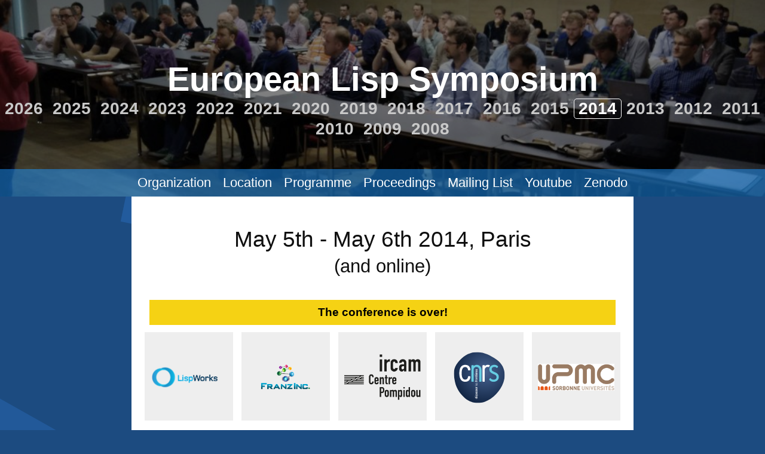

--- FILE ---
content_type: text/html
request_url: https://european-lisp-symposium.org/2014/index.html
body_size: 6602
content:
<!DOCTYPE html> <html xmlns="http://www.w3.org/1999/xhtml"> <head> <meta charset="utf-8"> <title>ELS 2014, Paris - European Lisp Symposium</title> <link rel="stylesheet" type="text/css" href="../static/els.css"> <link rel="icon" href="../static/favicon.png"> <meta name="viewport" content="width=device-width"> <meta name="description" content="Homepage for the European Lisp Symposium"> <meta name="robots" content="index, follow"> <meta name="stripe-public-key" content="pk_live_OIsTBGFvzrz4TeDYP3qMrZIj"> </head> <body> <header> <h1><a href="../index.html">European Lisp Symposium</a></h1> <nav class="editions"> <a href="../2026/index.html" class=" other">2026</a>  <a href="../2025/index.html" class=" other">2025</a>  <a href="../2024/index.html" class=" other">2024</a>  <a href="../2023/index.html" class=" other">2023</a>  <a href="../2022/index.html" class=" other">2022</a>  <a href="../2021/index.html" class=" other">2021</a>  <a href="../2020/index.html" class=" other">2020</a>  <a href="../2019/index.html" class=" other">2019</a>  <a href="../2018/index.html" class=" other">2018</a>  <a href="../2017/index.html" class=" other">2017</a>  <a href="../2016/index.html" class=" other">2016</a>  <a href="../2015/index.html" class=" other">2015</a>  <a href="../2014/index.html" class=" current">2014</a>  <a href="../2013/index.html" class=" other">2013</a>  <a href="../2012/index.html" class=" other">2012</a>  <a href="../2011/index.html" class=" other">2011</a>  <a href="../2010/index.html" class=" other">2010</a>  <a href="../2009/index.html" class=" other">2009</a>  <a href="../2008/index.html" class=" other">2008</a> </nav> <nav class="main">    <a href="#organization">Organization</a>   <a href="#location">Location</a>   <a href="#programme">Programme</a>   <a href="#proceedings">Proceedings</a>  <a target="_blank" href="https://lists.lre.epita.fr/postorius/lists/elsconf.lrde.epita.fr/" rel="external">Mailing List</a> <a target="_blank" href="https://www.youtube.com/@EuropeanLispSymposium/" rel="external">Youtube</a> <a target="_blank" href="https://zenodo.org/communities/els/" rel="external">Zenodo</a> </nav> </header> <main> <article id="conference"> <div class="dates"> <time datetime="2014-05-05T00:00:00Z" title="Monday 5th of May 2014, 0:00 ">May 5th</time> - <time datetime="2014-05-06T00:00:00Z" title="Tuesday 6th of May 2014, 0:00 ">May 6th</time> <span>2014</span>, <span>Paris</span> <div><small>(and online)</small></div> </div> <div class="announcement">The conference is over!</div>   <section id="sponsors"> <ul> <li><a class="sponsor" href="http://www.lispworks.com/" title="Lispworks"> <span class="name">LISPWORKS</span> <img src="../static/logos/lispworks.png" alt="logo"> </a> </li>  <li><a class="sponsor" href="http://www.franz.com/" title="Franz"> <span class="name">FRANZ</span> <img src="../static/logos/franz.png" alt="logo"> </a> </li>  <li><a class="sponsor" href="http://www.ircam.fr/" title="Ircam"> <span class="name">IRCAM</span> <img src="../static/logos/ircam.png" alt="logo"> </a> </li>  <li><a class="sponsor" href="http://www.cnrs.fr/" title="Cnrs"> <span class="name">CNRS</span> <img src="../static/logos/cnrs.svg" alt="logo"> </a> </li>  <li><a class="sponsor" href="http://www.upmc.fr/" title="Upmc"> <span class="name">UPMC</span> <img src="../static/logos/upmc.gif" alt="logo"> </a> </li> </ul> </section>       <section id="highlights"> <h3>Highlights</h3> <ul> <li><section class="highlight talk keynote workshop"> <header> <span class="photos"> <span>    </span>  <span>    </span>  <span>    </span>  <span>    </span>  <span>    </span>  <span>    </span> </span> <h4>Lisp for Music Technology</h4> <ul class="speakers"> <li>  <span class="person vcard speaker"> <img class="photo" alt="photo" src="../static/anonymous.png"> <span class="fn">Dimitri Bouche</span>   <span class="n">  <span class="given-name">Dimitri</span>  <span class="family-name">Bouche</span>  </span>         <span class="role">(SPEAKER)</span>  </span>   </li>  <li>  <span class="person vcard speaker"> <img class="photo" alt="photo" src="../static/anonymous.png"> <span class="fn">Jean Bresson</span>   <span class="n">  <span class="given-name">Jean</span>  <span class="family-name">Bresson</span>  </span>         <span class="role">(SPEAKER)</span>  </span>   </li>  <li>  <span class="person vcard committee speaker"> <img class="photo" alt="photo" src="../static/anonymous.png"> <span class="fn">Christophe Rhodes</span>   <span class="n">  <span class="given-name">Christophe</span>  <span class="family-name">Rhodes</span>  </span>       <span class="org">Goldsmiths University of London</span>  <span class="role">(COMMITTEE SPEAKER)</span>   <span class="adr">       <span class="country-name">United Kingdom</span> </span>   </span>   </li>  <li>  <span class="person vcard speaker"> <img class="photo" alt="photo" src="../static/anonymous.png"> <span class="fn">Max Rottenkolber</span>   <span class="n">  <span class="given-name">Max</span>  <span class="family-name">Rottenkolber</span>  </span>         <span class="role">(SPEAKER)</span>  </span>   </li>  <li>  <span class="person vcard speaker"> <img class="photo" alt="photo" src="../static/anonymous.png"> <span class="fn">Jérôme Nika</span>   <span class="n">  <span class="given-name">Jérôme</span>  <span class="family-name">Nika</span>  </span>         <span class="role">(SPEAKER)</span>  </span>   </li>  <li>  <span class="person vcard speaker"> <img class="photo" alt="photo" src="../static/anonymous.png"> <span class="fn">Robert Piéchaud</span>   <span class="n">  <span class="given-name">Robert</span>  <span class="family-name">Piéchaud</span>  </span>         <span class="role">(SPEAKER)</span>  </span>   </li> </ul> </header> <p>Numerous Lisp-based musical systems have been developed and used in the past. However, Lisp usage has been progressively discontinued with the development of new branches in mainstream computer music such as digital signal processing, real-time systems or distributed multimedia computing.

The power and expressivity of Lisp make it a valuable language to musicians for exploring high-level compositional processes, and this language remains a fundamental support for computer-aided composition research and creation at Ircam.

In this session we propose to present an overview of current computer-aided music composition projects, and discuss with ELS attendees the challenges, issues and perspectives for using Lisp in aforementioned music technologies.</p> </section> </li>  <li><section class="highlight talk keynote"> <header> <span class="photos"> <span>    </span> </span> <h4>Making Creativity: Software as Creative Partner</h4> <ul class="speakers"> <li>  <span class="person vcard speaker"> <img class="photo" alt="photo" src="../static/anonymous.png"> <span class="fn">Richard Gabriel</span>   <span class="n">  <span class="given-name">Richard</span> <span class="additional-name">P.</span> <span class="family-name">Gabriel</span>  </span>         <span class="role">(SPEAKER)</span>  </span>   </li> </ul> </header> <p>Programming, software development, and software engineering: We are taught to solve puzzles and do what we’re told. We carry these lessons into our jobs and careers without deliberation. Old fashioned software engineering aims to make no mistakes; agile aims to render programmers compliant, and commands them make money for their bosses. For the past year I’ve been exploring what creativity means during the act of writing, and I’ve been doing it by constructing a software partner that acts as a scientific engine of discovery — a partner that displays a flair for the strange that even the most daring poets can rarely match. I don’t have requirements, I don’t have specifications, and I normally don’t have a plan much beyond a guess. If my program doesn’t surprise me, I cry “failure!” and lament.

I’ll explore what programming is, how software can act as a collaborator, show you how the agile practices are like training wheels, and explain how a program can astound.

All in Lisp, of course.</p> </section> </li>  <li><section class="highlight talk keynote"> <header> <span class="photos"> <span>    </span> </span> <h4>Parallel Programming with Lisp for Performance</h4> <ul class="speakers"> <li>  <span class="person vcard speaker"> <img class="photo" alt="photo" src="../static/anonymous.png"> <span class="fn">Pascal Costanza</span>   <span class="n">  <span class="given-name">Pascal</span>  <span class="family-name">Costanza</span>  </span>         <span class="role">(SPEAKER)</span>  </span>   </li> </ul> </header> <p>This presentation gives an overview of parallel programming constructs and primitives, and how they can be used efficiently from within Common Lisp. The focus of this talk is on taking advantage of multi-core processors for improving the performance of algorithms. For this reason, the most important techniques for achieving efficiency in general will also be covered. The presentation will be based on examples from high performance and life sciences computing.</p> </section> </li>  <li><section class="highlight talk keynote"> <header> <span class="photos"> <span>    </span> </span> <h4>Sending Beams into the Parallel Cube</h4> <ul class="speakers"> <li>  <span class="person vcard speaker"> <img class="photo" alt="photo" src="../static/anonymous.png"> <span class="fn">Gábor Melis</span>   <span class="n">  <span class="given-name">Gábor</span>  <span class="family-name">Melis</span>  </span>         <span class="role">(SPEAKER)</span>  </span>   </li> </ul> </header> <p>We send probes into the topic hypercube bounded by machine learning, parallelism, software and contests, demonstrate existing and sketch future Lisp infrastructure, pin the future and foreign arrays down.

We take a seemingly random walk along the different paths, watch the scenery of pairwise interactions unfold and piece a puzzle together. In the purely speculative thread, we compare models of parallel computation, keeping an eye on their applicability and lisp support. In the the Python and R envy thread, we detail why lisp could be a better vehicle for scientific programming and how high performance computing is eroding lisp's largely unrealized competitive advantages. Switching to constructive mode, a basic data structure is proposed as a first step.

In the machine learning thread, lisp's unparalleled interactive capabilities meet contests, neural networks cross threads and all get in the way of the presentation.</p> </section> </li> </ul> </section>   <section id="location"> <h3>Location</h3>  <span class="location vcard"> <img class="photo" alt="photo" src="https://upload.wikimedia.org/wikipedia/commons/thumb/1/13/IRCAM_at_Beaubourg_2009.jpg/800px-IRCAM_at_Beaubourg_2009.jpg">  <iframe class="map" allowfullscreen="" src="https://www.google.com/maps/embed/v1/place?key=AIzaSyAO0Q4h1eGvOatX6pfp0WbVkdFXAev4BMo&amp;q=place+Igor-Stravinsky,+1,+75004+Paris,+France">_</iframe>  <span class="fn">IRCAM</span>  <a class="url" href="http://www.ircam.fr">http://www.ircam.fr</a>    <span class="role">(CONFERENCE)</span>  <span class="adr">   <span class="address"> <span class="street-address">place Igor-Stravinsky</span> <span class="extended-address">1</span> </span> <span class="postal-code">75004</span> <span class="locality">Paris</span>  <span class="country-name">France</span>  </span>  </span>    <section id="hotels"> <h4>Hotels</h4> <ul> <li><span class="location vcard">   <span class="fn">Hôtel du Cygne</span>  <a class="url" href="http://www.hotelducygne.fr/">http://www.hotelducygne.fr/</a>    <span class="role">(HOTEL)</span>  </span> </li>  <li><span class="location vcard">   <span class="fn">Hôtel École Centrale</span>  <a class="url" href="http://paris-marais-hotel.fr/">http://paris-marais-hotel.fr/</a>    <span class="role">(HOTEL)</span>  </span> </li>  <li><span class="location vcard">   <span class="fn">Hôtel Beaubourg</span>  <a class="url" href="http://www.beaubourg-paris-hotel.com/">http://www.beaubourg-paris-hotel.com/</a>    <span class="role">(HOTEL)</span>  </span> </li> </ul> </section>  </section>      <section id="organization"> <h3>Organization</h3>  <h4>Programme Chair</h4> <ul class="programme-chairs"> <li><span class="person vcard programme-chair"> <img class="photo" alt="photo" src="../static/anonymous.png"> <span class="fn">Kent Pitman</span>   <span class="n">  <span class="given-name">Kent</span>  <span class="family-name">Pitman</span>  </span>       <span class="org">Hypermeta Inc.</span>  <span class="role">(PROGRAMME-CHAIR)</span>   <span class="adr">       <span class="country-name">USA</span> </span>   </span> </li> </ul>   <h4>Organizing Chair</h4> <ul class="organizing-chairs"> <li><span class="person vcard organizing-chair local-chair"> <img class="photo" alt="photo" src="https://en.gravatar.com/userimage/16766226/bec23e627756f4b902b87f93273aa052.jpeg"> <span class="fn">Didier Verna</span>   <span class="n">  <span class="given-name">Didier</span>  <span class="family-name">Verna</span>  </span>     <a class="url" href="https://www.didierverna.info">https://www.didierverna.info</a>  <span class="org">EPITA / LRE</span>  <span class="role">(ORGANIZING-CHAIR LOCAL-CHAIR)</span>   <span class="adr">       <span class="country-name">France</span> </span>   </span> </li> </ul>   <h4>Local Chair</h4> <ul class="local-chairs"> <li><span class="person vcard organizing-chair local-chair"> <img class="photo" alt="photo" src="https://en.gravatar.com/userimage/16766226/bec23e627756f4b902b87f93273aa052.jpeg"> <span class="fn">Didier Verna</span>   <span class="n">  <span class="given-name">Didier</span>  <span class="family-name">Verna</span>  </span>     <a class="url" href="https://www.didierverna.info">https://www.didierverna.info</a>  <span class="org">EPITA / LRE</span>  <span class="role">(ORGANIZING-CHAIR LOCAL-CHAIR)</span>   <span class="adr">       <span class="country-name">France</span> </span>   </span> </li>  <li><span class="person vcard local-chair"> <img class="photo" alt="photo" src="../static/anonymous.png"> <span class="fn">Gérard Assayag</span>   <span class="n">  <span class="given-name">Gérard</span>  <span class="family-name">Assayag</span>  </span>       <span class="org">IRCAM, UMR STMS (CNRS, UPMC)</span>  <span class="role">(LOCAL-CHAIR)</span>   <span class="adr">       <span class="country-name">France</span> </span>   </span> </li> </ul>   <h4>Committee</h4> <ul class="committee-members"> <li><span class="person vcard committee speaker"> <img class="photo" alt="photo" src="../static/anonymous.png"> <span class="fn">António Leitão</span>   <span class="n">  <span class="given-name">António</span>  <span class="family-name">Leitão</span>  </span>       <span class="org">Instituto Superior Técnico Universidade de Lisboa</span>  <span class="role">(COMMITTEE SPEAKER)</span>   <span class="adr">       <span class="country-name">Portugal</span> </span>   </span> </li>  <li><span class="person vcard committee"> <img class="photo" alt="photo" src="../static/anonymous.png"> <span class="fn">Charlotte Herzeel</span>   <span class="n">  <span class="given-name">Charlotte</span>  <span class="family-name">Herzeel</span>  </span>       <span class="org">IMEC ExaScience Life Lab</span>  <span class="role">(COMMITTEE)</span>   <span class="adr">    <span class="locality">Leuven</span>   <span class="country-name">Belgium</span> </span>   </span> </li>  <li><span class="person vcard committee speaker"> <img class="photo" alt="photo" src="../static/anonymous.png"> <span class="fn">Christophe Rhodes</span>   <span class="n">  <span class="given-name">Christophe</span>  <span class="family-name">Rhodes</span>  </span>       <span class="org">Goldsmiths University of London</span>  <span class="role">(COMMITTEE SPEAKER)</span>   <span class="adr">       <span class="country-name">United Kingdom</span> </span>   </span> </li>  <li><span class="person vcard committee"> <img class="photo" alt="photo" src="../static/anonymous.png"> <span class="fn">Giuseppe Attardi</span>   <span class="n">  <span class="given-name">Giuseppe</span>  <span class="family-name">Attardi</span>  </span>       <span class="org">Università di Pisa</span>  <span class="role">(COMMITTEE)</span>   <span class="adr">       <span class="country-name">Italy</span> </span>   </span> </li>  <li><span class="person vcard committee"> <img class="photo" alt="photo" src="../static/anonymous.png"> <span class="fn">Marie Beurton-Aimar</span>   <span class="n">  <span class="given-name">Marie</span>  <span class="family-name">Beurton-Aimar</span>  </span>       <span class="org">LaBRI University of Bordeaux</span>  <span class="role">(COMMITTEE)</span>   <span class="adr">       <span class="country-name">France</span> </span>   </span> </li>  <li><span class="person vcard committee"> <img class="photo" alt="photo" src="../static/anonymous.png"> <span class="fn">Olin Shivers</span>   <span class="n">  <span class="given-name">Olin</span>  <span class="family-name">Shivers</span>  </span>       <span class="org">Northeastern University</span>  <span class="role">(COMMITTEE)</span>   <span class="adr">       <span class="country-name">USA</span> </span>   </span> </li>  <li><span class="person vcard committee"> <img class="photo" alt="photo" src="../static/anonymous.png"> <span class="fn">Pierre Parquier</span>   <span class="n">  <span class="given-name">Pierre</span>  <span class="family-name">Parquier</span>  </span>       <span class="org">IBM France Lab</span>  <span class="role">(COMMITTEE)</span>   <span class="adr">    <span class="locality">Paris</span>   <span class="country-name">France</span> </span>   </span> </li>  <li><span class="person vcard committee"> <img class="photo" alt="photo" src="../static/anonymous.png"> <span class="fn">Rainer Joswig</span>   <span class="n">  <span class="given-name">Rainer</span>  <span class="family-name">Joswig</span>  </span>         <span class="role">(COMMITTEE)</span>   <span class="adr">    <span class="locality">Hamburg</span>   <span class="country-name">Germany</span> </span>   </span> </li>  <li><span class="person vcard committee"> <img class="photo" alt="photo" src="../static/anonymous.png"> <span class="fn">Taiichi Yuasa</span>   <span class="n">  <span class="given-name">Taiichi</span>  <span class="family-name">Yuasa</span>  </span>       <span class="org">Kyoto University</span>  <span class="role">(COMMITTEE)</span>   <span class="adr">       <span class="country-name">Japan</span> </span>   </span> </li> </ul>    <h4>Local Organizers</h4> <ul class="local-organizers"> <li><span class="person vcard local-organizer"> <img class="photo" alt="photo" src="../static/anonymous.png"> <span class="fn">Daniela Becker</span>   <span class="n">  <span class="given-name">Daniela</span>  <span class="family-name">Becker</span>  </span>       <span class="org">EPITA Research and Development Laboratory</span>  <span class="role">(LOCAL-ORGANIZER)</span>   <span class="adr">       <span class="country-name">France</span> </span>   </span> </li>  <li><span class="person vcard local-organizer"> <img class="photo" alt="photo" src="../static/anonymous.png"> <span class="fn">Sylvie Benoit</span>   <span class="n">  <span class="given-name">Sylvie</span>  <span class="family-name">Benoit</span>  </span>       <span class="org">IRCAM</span>  <span class="role">(LOCAL-ORGANIZER)</span>   <span class="adr">    <span class="locality">France</span>   <span class="country-name">France</span> </span>   </span> </li> </ul>  </section>   <section id="programme"> <h3>Programme</h3> Times are local to the conference. You can download the programme in iCalendar format <a href="programme.ics">here</a>. <input type="text" id="set-time" value="" placeholder="2015.4.20 8:30" title="Here you can manually set the time of the programme calendar."> <ol> <li><section class="programme-entry section"> <header> <time datetime="2014-05-04T00:00:00+02:00" title="Saturday 4th of May 2014, 0:00 (+02:00)">0:00</time> <h4>May 4th</h4> </header>   </section> </li>  <li><section class="programme-entry organization"> <header> <time datetime="2014-05-04T18:00:00+02:00" title="Sunday 4th of May 2014, 18:00 (+02:00)">18:00</time> <h4>Welcome Reception and Pre-Registration</h4> </header>   </section> </li>  <li><section class="programme-entry break"> <header> <time datetime="2014-05-04T22:00:00+02:00" title="Sunday 4th of May 2014, 22:00 (+02:00)">22:00</time> <h4></h4> </header>   </section> </li>  <li><section class="programme-entry section"> <header> <time datetime="2014-05-05T00:00:00+02:00" title="Sunday 5th of May 2014, 0:00 (+02:00)">0:00</time> <h4>May 5th</h4> </header>   </section> </li>  <li><section class="programme-entry organization"> <header> <time datetime="2014-05-05T08:30:00+02:00" title="Monday 5th of May 2014, 8:30 (+02:00)">8:30</time> <h4>Registration</h4> </header>   </section> </li>  <li><section class="programme-entry organization"> <header> <time datetime="2014-05-05T09:00:00+02:00" title="Monday 5th of May 2014, 9:00 (+02:00)">9:00</time> <h4>Welcome Message</h4> </header>   </section> </li>  <li><section class="programme-entry talk keynote"> <header> <time datetime="2014-05-05T09:30:00+02:00" title="Monday 5th of May 2014, 9:30 (+02:00)">9:30</time> <h4>Making Creativity: Software as Creative Partner</h4> </header>  <ul class="speakers"> <li class="speaker">Richard Gabriel</li> </ul>   </section> </li>  <li><section class="programme-entry break"> <header> <time datetime="2014-05-05T10:30:00+02:00" title="Monday 5th of May 2014, 10:30 (+02:00)">10:30</time> <h4>Coffee</h4> </header>   </section> </li>  <li><section class="programme-entry talk"> <header> <time datetime="2014-05-05T11:00:00+02:00" title="Monday 5th of May 2014, 11:00 (+02:00)">11:00</time> <h4>CLAUDE - The Common Lisp Library Audience Expansion Toolkit</h4> </header>  <ul class="speakers"> <li class="speaker">Nick Levine</li> </ul>   </section> </li>  <li><section class="programme-entry talk"> <header> <time datetime="2014-05-05T11:30:00+02:00" title="Monday 5th of May 2014, 11:30 (+02:00)">11:30</time> <h4>ASDF3, or Why Lisp is Now an Acceptable Scripting Language</h4> </header>  <ul class="speakers"> <li class="speaker">François-René Rideau</li> </ul>   </section> </li>  <li><section class="programme-entry talk"> <header> <time datetime="2014-05-05T12:00:00+02:00" title="Monday 5th of May 2014, 12:00 (+02:00)">12:00</time> <h4><a href="../static/2014/rhodes.pdf">Generalizers: New Metaobjects for Generalized Dispatch</a></h4> </header>  <ul class="speakers"> <li class="speaker">Christophe Rhodes</li>  <li class="speaker">Jan Moringen</li>  <li class="speaker">David Lichteblau</li> </ul>   </section> </li>  <li><section class="programme-entry break"> <header> <time datetime="2014-05-05T12:30:00+02:00" title="Monday 5th of May 2014, 12:30 (+02:00)">12:30</time> <h4>Lunch</h4> </header>   </section> </li>  <li><section class="programme-entry talk keynote"> <header> <time datetime="2014-05-05T14:00:00+02:00" title="Monday 5th of May 2014, 14:00 (+02:00)">14:00</time> <h4><a href="../static/2014/costanza.pdf">Parallel Programming with Lisp for Performance</a></h4> </header>  <ul class="speakers"> <li class="speaker">Pascal Costanza</li> </ul>   </section> </li>  <li><section class="programme-entry break"> <header> <time datetime="2014-05-05T15:00:00+02:00" title="Monday 5th of May 2014, 15:00 (+02:00)">15:00</time> <h4>Coffee</h4> </header>   </section> </li>  <li><section class="programme-entry talk"> <header> <time datetime="2014-05-05T15:30:00+02:00" title="Monday 5th of May 2014, 15:30 (+02:00)">15:30</time> <h4>web-mode.el, heterogeneous recursive code parsing with Emacs Lisp</h4> </header>  <ul class="speakers"> <li class="speaker">François-Xavier Bois</li> </ul>   </section> </li>  <li><section class="programme-entry talk"> <header> <time datetime="2014-05-05T16:00:00+02:00" title="Monday 5th of May 2014, 16:00 (+02:00)">16:00</time> <h4>The OMAS Multi-Agent Platform</h4> </header>  <ul class="speakers"> <li class="speaker">Jean-Paul Barthés</li> </ul>   </section> </li>  <li><section class="programme-entry talk"> <header> <time datetime="2014-05-05T16:30:00+02:00" title="Monday 5th of May 2014, 16:30 (+02:00)">16:30</time> <h4>Yet Another Wiki</h4> </header>  <ul class="speakers"> <li class="speaker">Alain Marty</li> </ul>   </section> </li>  <li><section class="programme-entry talk lightning"> <header> <time datetime="2014-05-05T17:00:00+02:00" title="Monday 5th of May 2014, 17:00 (+02:00)">17:00</time> <h4>Lightning Talks</h4> </header>   </section> </li>  <li><section class="programme-entry break"> <header> <time datetime="2014-05-05T18:00:00+02:00" title="Monday 5th of May 2014, 18:00 (+02:00)">18:00</time> <h4></h4> </header>   </section> </li>  <li><section class="programme-entry section"> <header> <time datetime="2014-05-06T00:00:00+02:00" title="Monday 6th of May 2014, 0:00 (+02:00)">0:00</time> <h4>May 6th</h4> </header>   </section> </li>  <li><section class="programme-entry talk keynote"> <header> <time datetime="2014-05-06T09:00:00+02:00" title="Tuesday 6th of May 2014, 9:00 (+02:00)">9:00</time> <h4>Sending Beams into the Parallel Cube</h4> </header>  <ul class="speakers"> <li class="speaker">Gábor Melis</li> </ul>   </section> </li>  <li><section class="programme-entry break"> <header> <time datetime="2014-05-06T10:00:00+02:00" title="Tuesday 6th of May 2014, 10:00 (+02:00)">10:00</time> <h4>Coffee</h4> </header>   </section> </li>  <li><section class="programme-entry talk"> <header> <time datetime="2014-05-06T10:30:00+02:00" title="Tuesday 6th of May 2014, 10:30 (+02:00)">10:30</time> <h4><a href="../static/2014/ghilardi.pdf">High performance concurrency in Common Lisp - hybrid transactional memory with STMX</a></h4> </header>  <ul class="speakers"> <li class="speaker">Massimiliano Ghilardi</li> </ul>   </section> </li>  <li><section class="programme-entry talk"> <header> <time datetime="2014-05-06T11:00:00+02:00" title="Tuesday 6th of May 2014, 11:00 (+02:00)">11:00</time> <h4>A functional approach for disruptive event discovery and policy monitoring in mobility scenarios</h4> </header>  <ul class="speakers"> <li class="speaker">Ignasi Gómez-Sebastià</li>  <li class="speaker">Luis Oliva</li>  <li class="speaker">Sergio Alvarez-Napagao</li>  <li class="speaker">Dario Garcia-Gasulla</li>  <li class="speaker">Arturo Tejeda</li>  <li class="speaker">Javier Vazquez</li> </ul>   </section> </li>  <li><section class="programme-entry talk"> <header> <time datetime="2014-05-06T11:30:00+02:00" title="Tuesday 6th of May 2014, 11:30 (+02:00)">11:30</time> <h4><a href="../static/2014/raimondi.pdf">A Racket-Based Robot to Teach First-Year Computer Science</a></h4> </header>  <ul class="speakers"> <li class="speaker">Franco Raimondi</li>  <li class="speaker">Giuseppe Primiero</li>  <li class="speaker">Kelly Androutsopoulos</li>  <li class="speaker">Nikos Gorogiannis</li>  <li class="speaker">Martin Loomes</li>  <li class="speaker">MIchael Margolis</li>  <li class="speaker">Puja Varsani</li>  <li class="speaker">Nick Weldin</li>  <li class="speaker">Alex Zivanovic</li> </ul>   </section> </li>  <li><section class="programme-entry break"> <header> <time datetime="2014-05-06T12:00:00+02:00" title="Tuesday 6th of May 2014, 12:00 (+02:00)">12:00</time> <h4>Lunch</h4> </header>   </section> </li>  <li><section class="programme-entry talk"> <header> <time datetime="2014-05-06T13:30:00+02:00" title="Tuesday 6th of May 2014, 13:30 (+02:00)">13:30</time> <h4>A Need for Multilingual Names</h4> </header>  <ul class="speakers"> <li class="speaker">Jean-Paul Barthés</li> </ul>   </section> </li>  <li><section class="programme-entry talk"> <header> <time datetime="2014-05-06T14:00:00+02:00" title="Tuesday 6th of May 2014, 14:00 (+02:00)">14:00</time> <h4><a href="../static/2014/ramos.pdf">An Implementation of Python for Racket</a></h4> </header>  <ul class="speakers"> <li class="speaker">Pedro Ramos</li>  <li class="speaker">António Leitão</li> </ul>   </section> </li>  <li><section class="programme-entry talk"> <header> <time datetime="2014-05-06T14:30:00+02:00" title="Tuesday 6th of May 2014, 14:30 (+02:00)">14:30</time> <h4><a href="../static/2014/selgrad.pdf">Defmacro for C: Lightweight, Ad Hoc Code Generation</a></h4> </header>  <ul class="speakers"> <li class="speaker">Kai Selgrad</li>  <li class="speaker">Alexander Lier</li>  <li class="speaker">Markus Wittmann</li>  <li class="speaker">Daniel Lohmann</li>  <li class="speaker">Marc Stamminger</li> </ul>   </section> </li>  <li><section class="programme-entry break"> <header> <time datetime="2014-05-06T15:00:00+02:00" title="Tuesday 6th of May 2014, 15:00 (+02:00)">15:00</time> <h4>Coffee</h4> </header>   </section> </li>  <li><section class="programme-entry talk keynote workshop"> <header> <time datetime="2014-05-06T15:30:00+02:00" title="Tuesday 6th of May 2014, 15:30 (+02:00)">15:30</time> <h4>Lisp for Music Technology</h4> </header>  <ul class="speakers"> <li class="speaker">Dimitri Bouche</li>  <li class="speaker">Jean Bresson</li>  <li class="speaker">Christophe Rhodes</li>  <li class="speaker">Max Rottenkolber</li>  <li class="speaker">Jérôme Nika</li>  <li class="speaker">Robert Piéchaud</li> </ul>   </section> </li>  <li><section class="programme-entry talk lightning"> <header> <time datetime="2014-05-06T17:00:00+02:00" title="Tuesday 6th of May 2014, 17:00 (+02:00)">17:00</time> <h4>Lightning Talks</h4> </header>   </section> </li>  <li><section class="programme-entry organization"> <header> <time datetime="2014-05-06T17:30:00+02:00" title="Tuesday 6th of May 2014, 17:30 (+02:00)">17:30</time> <h4>Conference End</h4> </header>   </section> </li>  <li><section class="programme-entry break"> <header> <time datetime="2014-05-06T18:00:00+02:00" title="Tuesday 6th of May 2014, 18:00 (+02:00)">18:00</time> <h4></h4> </header>   </section> </li>  <li><section class="programme-entry dinner"> <header> <time datetime="2014-05-06T19:30:00+02:00" title="Tuesday 6th of May 2014, 19:30 (+02:00)">19:30</time> <h4>Conference Dinner</h4> </header>   </section> </li> </ol> </section>  </article>  <article id="proceedings"> <h2>Proceedings</h2> <p> You can find the proceedings in PDF form here: </p>  <a href="../static/proceedings/2014.pdf">../static/proceedings/2014.pdf</a>  </article>  </main> <footer> <p> Contact: <a href="mailto:contact@european-lisp-symposium.org">&lt;contact@european-lisp-symposium.org&gt;</a> </p> <p> Authored by <a href="https://www.didierverna.info">Didier Verna</a> <a href="mailto:www@european-lisp-symposium.org">&lt;www@european-lisp-symposium.org&gt;</a> </p> <p> Generated by <a href="https://github.com/european-lisp-symposium/els-web">els-web</a>, designed by <a href="https://shinmera.com">Yukari Hafner</a> </p> <p> Last updated on <time datetime="2026-01-18T17:03:48+01:00" class="published updated" title="Sunday 18th of January 2026, 17:03 (+01:00)">2026.01.18</time> </p> </footer>  <div id="failure" class="message-box" role="alert"></div> <div id="success" class="message-box" role="alert"></div> <div id="busy"> <h4>Please wait...</h4> <div class="busy-anim"> <div class="busy-cube1 busy-cube"></div> <div class="busy-cube2 busy-cube"></div> <div class="busy-cube4 busy-cube"></div> <div class="busy-cube3 busy-cube"></div> </div> </div> <script type="text/javascript" src="../static/els.js"></script> </body> </html> 

--- FILE ---
content_type: text/css
request_url: https://european-lisp-symposium.org/static/els.css
body_size: 3198
content:
@keyframes busy-cube{0%,10%{-moz-transform:perspective(140px) rotateX(-180deg);-o-transform:perspective(140px) rotateX(-180deg);-webkit-transform:perspective(140px) rotateX(-180deg);-ms-transform:perspective(140px) rotateX(-180deg);transform:perspective(140px) rotateX(-180deg);opacity:0;}25%,75%{-moz-transform:perspective(140px) rotateX(0deg);-o-transform:perspective(140px) rotateX(0deg);-webkit-transform:perspective(140px) rotateX(0deg);-ms-transform:perspective(140px) rotateX(0deg);transform:perspective(140px) rotateX(0deg);opacity:1;}90%,100%{-moz-transform:perspective(140px) rotateX(180deg);-o-transform:perspective(140px) rotateX(180deg);-webkit-transform:perspective(140px) rotateX(180deg);-ms-transform:perspective(140px) rotateX(180deg);transform:perspective(140px) rotateX(180deg);opacity:0;}}#busy{z-index:10;position:fixed;top:0;left:0;bottom:0;right:0;background:rgba(0,0,0,0.5);color:white;display:none;flex-direction:column;justify-content:center;align-items:center;-moz-user-select:none;-o-user-select:none;-webkit-user-select:none;-ms-user-select:none;user-select:none;}#busy h4{text-align:center;font-size:2em;margin:0;}#busy .busy-anim{background:rgba(28,75,128,1.0);padding:30px;border-radius:50px;width:40px;height:40px;position:relative;-moz-transform:rotateZ(45deg);-o-transform:rotateZ(45deg);-webkit-transform:rotateZ(45deg);-ms-transform:rotateZ(45deg);transform:rotateZ(45deg);}#busy .busy-anim .busy-cube{float:left;width:50%;height:50%;position:relative;-moz-transform:scale(1.1);-o-transform:scale(1.1);-webkit-transform:scale(1.1);-ms-transform:scale(1.1);transform:scale(1.1);}#busy .busy-anim .busy-cube:before{content:"";position:absolute;top:0;left:0;width:100%;height:100%;background-color:#FFF;animation:busy-cube 2.4s infinite linear both;-moz-transform-origin:100% 100%;-o-transform-origin:100% 100%;-webkit-transform-origin:100% 100%;-ms-transform-origin:100% 100%;transform-origin:100% 100%;}#busy .busy-anim .busy-cube2{-moz-transform:scale(1.1) rotateZ(90deg);-o-transform:scale(1.1) rotateZ(90deg);-webkit-transform:scale(1.1) rotateZ(90deg);-ms-transform:scale(1.1) rotateZ(90deg);transform:scale(1.1) rotateZ(90deg);}#busy .busy-anim .busy-cube3{-moz-transform:scale(1.1) rotateZ(180deg);-o-transform:scale(1.1) rotateZ(180deg);-webkit-transform:scale(1.1) rotateZ(180deg);-ms-transform:scale(1.1) rotateZ(180deg);transform:scale(1.1) rotateZ(180deg);}#busy .busy-anim .busy-cube4{-moz-transform:scale(1.1) rotateZ(270deg);-o-transform:scale(1.1) rotateZ(270deg);-webkit-transform:scale(1.1) rotateZ(270deg);-ms-transform:scale(1.1) rotateZ(270deg);transform:scale(1.1) rotateZ(270deg);}#busy .busy-anim .busy-cube2:before{animation-delay:0.3s;}#busy .busy-anim .busy-cube3:before{animation-delay:0.6s;}#busy .busy-anim .busy-cube4:before{animation-delay:0.9s;}.message-box{z-index:7;position:fixed;top:0;left:0;right:0;padding:10px;font-weight:bold;font-size:1.5em;text-align:center;display:none;}#failure{background:red;color:white;}#success{background:green;color:white;}body.stream-calendar{background:rgba(0,0,0,0);}body.stream-calendar main{padding:0;}body.stream-calendar article{margin:0;}body.stream-calendar #programme #set-time{display:none;}body.stream-calendar #programme .otherday{display:none;}body{font-family:sans-serif;font-size:14pt;margin:0;color:rgba(15,15,15,1.0);background:rgba(28,75,128,1.0);}body a{color:rgba(28,75,128,1.0);text-decoration:none;}body a:hover{color:rgba(28,150,255,1.0);}body img{max-width:100%;max-height:100%;}body div.dates{margin:20px 0 0 0;text-align:center;font-size:2em;}body >header{color:rgba(255,255,255,1.0);position:relative;}body >header h1{font-size:3em;text-align:center;margin:0;padding:100px 0 0 0;}body >header h1 a{color:rgba(255,255,255,1.0);}body >header nav.editions{display:flex;justify-content:center;flex-wrap:wrap;font-weight:bold;font-size:1.5em;}body >header nav.editions *{padding:0 7px 0 7px;color:rgba(200,200,200,1.0);border:1px solid transparent;}body >header nav.editions .current{color:rgba(255,255,255,1.0);border:1px solid rgba(255,255,255,1.0);border-radius:5px;}body >header nav.editions *:hover{color:rgba(245,210,20,1.0);}body >header nav.main{margin:50px 0 0 0;text-align:center;display:flex;align-items:stretch;justify-content:center;flex-wrap:wrap;font-size:1.2em;background:rgba(28,150,255,0.5);}body >header nav.main *{padding:10px;color:rgba(255,255,255,1.0);}body >header nav.main *:hover{background:rgba(255,255,255,1.0);color:rgba(0,0,0,1.0);}body >header::after{content:"";position:absolute;top:0;left:0;right:0;bottom:0;background:#FFFFFF;background-image:url("header.jpg");background-size:cover;background-repeat:no-repeat;background-position:center;-moz-filter: brightness(0.5);-o-filter: brightness(0.5);-webkit-filter: brightness(0.5);-ms-filter: brightness(0.5);filter: brightness(0.5);z-index:-1;}body >header.toplevel nav.editions .current{border:none;}body main,body footer{max-width:800px;margin:0 auto 0 auto;padding:20px;background:#FFFFFF;}body main h2,body main h3,body main h4,body main h5,body main h6{text-align:left;margin:20px 0 5px 0;}body main h2{font-size:1.7em;text-indent:10px;}body main h3{font-size:1.5em;text-indent:5px;}body main h4{font-size:1.2em;}body main .announcement{margin:10px;padding:10px;text-align:center;background:rgba(245,210,20,1.0);color:rgba(0,0,0,1.0);font-weight:bold;}body main .person{position:relative;margin:0.5em 0;display:grid;grid-template-rows:1.2em min-content min-content 1fr;grid-template-columns:80px 2fr 1fr;grid-gap:0.1em 0.5em;}body main .person .photo{float:left;width:40px;max-height:40px;object-fit:contain;margin:0.1em;border-radius:40px;grid-row:1 / 4;grid-column:1;}body main .person .n{font-size:1.2em;grid-row:1;grid-column:2;}body main .person .nickname{grid-row:1;grid-column:3;}body main .person .url{grid-row:2;grid-column:2;}body main .person .email{grid-row:2;grid-column:3;}body main .person .org{grid-row:3;grid-column:2;}body main .person .adr{grid-row:4;grid-column:2 / 3;}body main .location{position:relative;display:grid;grid-template-rows:15em fit-content(1em) fit-content(1.2em);grid-template-columns:2fr 1fr;grid-gap:0.1em 0;}body main .location .photo{grid-row:1;grid-column:1;object-fit:cover;width:100%;height:100%;}body main .location .map{grid-row:1;grid-column:2;border:none;height:100%;max-width:100%;}body main .location .fn{grid-row:2;grid-column:1;}body main .location .tel{grid-row:2;grid-column:2;}body main .location .url{grid-row:3;grid-column:1;white-space:nowrap;overflow:hidden;text-overflow:ellipsis;}body main .location .email{grid-row:3;grid-column:2;}body main .location .adr{grid-row:4;grid-column:1 / 2;display:flex;flex-wrap:wrap;}body main .location .adr .address{flex-basis:100%;}body main .location .adr .postal-code:after{display:inline-block;margin-right:0.2em;content:",";}body main .location .adr .country-name{flex-basis:100%;}body main article{clear:both;margin:30px 0 0 0;}body main article p{text-align:justify;}body main article h2{margin:0 0 0 10px;}body main article .dates{margin:0 0 1em 0;}body main article >section{margin:0 0 2em 0;}body main a{word-break:break-all;}body main #sponsors ul{margin:0;list-style:none;padding:0;display:flex;flex-wrap:wrap;justify-content:space-between;}body main #sponsors ul .name{display:none;}body main #sponsors ul .sponsor{text-align:center;display:block;width:128px;height:128px;line-height:128px;padding:10px;margin:2px;background:#EEEEEE;}body main #sponsors ul .sponsor img{max-width:100%;max-height:100%;display:inline-block;vertical-align:middle;}body main #registration{position:relative;}body main #registration form{margin-top:10px;}body main #registration .price{color:rgba(28,75,128,1.0);padding:0 5px 0 5px;min-width:2em;display:inline-block;}body main #registration .price::after{content:"€";}body main #registration .kind{margin:0 0 2.5em 0;display:flex;align-items:flex-start;flex-wrap:wrap;position:relative;}body main #registration .kind >*{flex-grow:1;text-align:center;}body main #registration .kind label{white-space:nowrap;}body main #registration .kind .description{z-index:5;position:absolute;bottom:-2.0em;left:0;right:0;display:none;background:white;border:1px solid rgba(28,75,128,1.0);border-radius:3px;padding:1px 3px 1px 3px;-moz-user-select:none;-o-user-select:none;-webkit-user-select:none;-ms-user-select:none;user-select:none;pointer-events:none;}body main #registration .kind input:checked~.description{display:block;}body main #registration .text-container{position:relative;}body main #registration .name,body main #registration .supplementary,body main #registration .options,body main #registration .card{margin:0.8em 0 0.8em 0;}body main #registration .supplementary{display:flex;}body main #registration .supplementary >:nth-child(1){flex-grow:1;}body main #registration .supplementary >:nth-child(2){min-width:30%;margin:0 0 0 0.5em;}body main #registration .options >div{display:flex;flex-wrap:wrap;}body main #registration .options >div div{margin:0 0 0 1em;min-width:30%;}body main #registration .payment [name=payment]~*{opacity:0.5;}body main #registration .payment [name=payment]:checked~*{opacity:1.0;}body main #registration .payment p{font-size:0.9em;}body main #registration .card{display:flex;}body main #registration .card >:nth-child(1){flex-grow:1;}body main #registration .card >:nth-child(2){min-width:5em;margin:0 0.5em 0 0.5em;}body main #registration .card >:nth-child(3){min-width:3em;}body main #registration .text-container{font-size:1.0em;}body main #registration .text-container .input{font-size:1.0em;color:rgba(15,15,15,1.0);width:100%;border:none;border-bottom:1px solid gray;background:none;}body main #registration .text-container .input .empty{color:transparent;}body main #registration .text-container .input.focused{border-color:rgba(28,75,128,1.0);outline:none;}body main #registration .text-container .input+label{position:absolute;left:0;top:-1em;font-size:0.5em;color:gray;}body main #registration .text-container .input.empty+label{font-size:1em;top:0;}body main #registration .text-container .input.focused+label{font-size:0.5em;top:-1em;}body main #registration .text-container .input.focused+label{color:rgba(28,75,128,1.0);}body main #registration button{background:#0088ee;font-size:1em;width:100%;color:#ffffff;border:none;cursor:pointer;}body main #registration button:hover{background:#55aaff;}body main #submissions label{display:inline-block;min-width:250px;}body main #location .location .role{display:none;}body main #location >.location .adr{margin-top:1em;}body main #location #hotels ul{margin:0;list-style:none;padding:0;}body main #location #hotels .location{margin:1em 0;grid-template-rows:fit-content(0) 1em 1em;}body main #organization .role,body main #speakers .role{display:none;}body main #organization .fn,body main #speakers .fn{display:none;}body main #organization ul{margin:0;padding:0;list-style:none;}body main #highlights >ul{list-style:none;padding:0;}body main #highlights p{white-space:pre-line;}body main #highlights .highlight >header .photos{float:left;margin:0 1em 0 0;}body main #highlights .highlight >header .photos img{width:80px;max-height:80px;object-fit:contain;}body main #highlights .highlight >header .photos span{margin-left:-40px;}body main #highlights .highlight >header .photos span:first-child{margin-left:0;}body main #highlights .highlight p{clear:left;}body main #highlights .person .org:before{content:", ";}body main #highlights .person .photo,body main #highlights .person .n,body main #highlights .person .email,body main #highlights .person .tel,body main #highlights .person .category,body main #highlights .person .role,body main #highlights .person .adr{display:none;}body main #programme #set-time{width:100%;box-sizing:border-box;}body main #programme >ol{list-style:none;padding:0;margin:0;}body main #programme >ol .programme-entry{border-left:3px solid rgba(28,75,128,1.0);}body main #programme >ol .programme-entry header{display:flex;align-items:center;}body main #programme >ol .programme-entry header *{padding:2px 2px 0 2px;}body main #programme >ol .programme-entry header time{text-align:right;min-width:70px;margin:0 5px 0 0;}body main #programme >ol .programme-entry header h4{font-weight:normal;flex-grow:1;}body main #programme >ol .programme-entry .speakers{margin-left:100px;padding:0;}body main #programme >ol .programme-entry .note{margin:0 0 0 80px;white-space:pre-line;display:none;}body main #programme >ol .break{background:#E8E8E8;}body main #programme >ol .section{border-bottom:2px solid black;}body main #programme >ol .section time{display:none;}body main #programme >ol .section h4{text-align:right;}body main #programme >ol .organization{background:#DDDDFF;}body main #programme >ol .lightning{background:#FFF5AF;}body main #programme >ol .dinner{background:#EEEEEE;}body main #programme >ol .past{opacity:0.5;}body main #programme >ol .current{font-size:1.3em;}body main #programme >ol .current h4{font-weight:bold;}body main #programme >ol .current header::before{content:"";width:0;height:0;border-top:10px solid transparent;border-bottom:10px solid transparent;border-left:10px solid rgba(28,75,128,1.0);}body main .programme-entry h4,body main .highlight h4{margin:0;}body main .programme-entry .speakers,body main .highlight .speakers{font-size:0.8em;list-style:none;margin:0;display:inline-block;}body main .programme-entry .speakers li,body main .highlight .speakers li{display:inline-block;}body main .programme-entry .speakers .speaker,body main .highlight .speakers .speaker{display:inline-block;}body main .programme-entry .speakers .speaker *,body main .highlight .speakers .speaker *{display:none;}body main .programme-entry .speakers .speaker .fn,body main .programme-entry .speakers .speaker .email,body main .programme-entry .speakers .speaker .org,body main .programme-entry .speakers .speaker .url,body main .highlight .speakers .speaker .fn,body main .highlight .speakers .speaker .email,body main .highlight .speakers .speaker .org,body main .highlight .speakers .speaker .url{display:inline;}body main .programme-entry .speakers .speaker .fn,body main .highlight .speakers .speaker .fn{white-space:nowrap;}body main .programme-entry .speakers >.speaker::after,body main .programme-entry .speakers >li::after,body main .highlight .speakers >.speaker::after,body main .highlight .speakers >li::after{content:", ";padding-right:3px;}body main .programme-entry .speakers >.speaker:last-child::after,body main .programme-entry .speakers >li:last-child::after,body main .highlight .speakers >.speaker:last-child::after,body main .highlight .speakers >li:last-child::after{display:none;}body main #conferences ul{display:flex;flex-wrap:wrap;justify-content:space-around;list-style:none;padding:10px;}body main #conferences ul li{padding:5px;font-size:1.2em;}body footer{text-align:center;font-size:0.8em;padding:20px 20px 5px 20px;}body footer .person *{display:none;}body footer .person .fn,body footer .person .email{display:inline;}body footer p{margin:0;}@media (max-width: 800px){body.stream-calendar #programme{padding:0 20px 0 20px;}body{font-size:12pt;}body main{margin:0 !important;width:auto !important;}body main .person{grid-template-columns:80px 2fr 0;}body main .person .nickname,body main .person .email{display:none;}body main #organization .sponsors .sponsor{width:100px;height:100px;line-height:100px;}body main #programme #set-time{margin:0 -20px 0 -20px;width:calc((100%) + (40px));}body main #programme >ol{margin:0 -20px 0 -20px;}body main #programme >ol .programme-entry header time{min-width:40px;}body main #location .location .imagery{flex-wrap:wrap;}body main #location .location .imagery .map{width:100%;height:500px;}}

--- FILE ---
content_type: application/javascript
request_url: https://european-lisp-symposium.org/static/els.js
body_size: 4343
content:
var ELS = function(){
    var self = this;

    self.time = null;
    self.updateInterval = 5000;

    self.log = function(){
        if(console.log){
            var args = Array.prototype.slice.call(arguments);
            args.unshift("[ELS]");
            console.log.apply(console, args);
        }
        return null;
    };

    self.decodeEmail = function(encoded){
        var parts = encoded.split(",");
        return String.fromCharCode.apply(null, parts);
    };

    self.decodeEmailElement = function(element){
        var email = self.decodeEmail(element.dataset.email);
        element.href = "mailto:"+email;
        element.textContent = email;
        return element;
    };

    self.decodeEmailElements = function(){
        var elements = document.getElementsByClassName("encoded-email");
        for(var i=0; i<elements.length; i++){
            self.decodeEmailElement(elements[i]);
        }
        return elements;
    };

    self.getElementTime = function(element){
        if(element.tagName.toLowerCase() === "time"){
            return new Date(element.getAttribute("datetime"));
        }else{
            var times = element.getElementsByTagName("time");
            return (times.length === 0)? null : self.getElementTime(times[0]);
        }
    };

    self.removeClass = function(element){
        for(var i=1; i<arguments.length; i++){
            element.className = element.className.replace(new RegExp("\\b"+arguments[i]+"\\b"),"");
        }
        return element;
    };

    self.addClass = function(element){
        for(var i=1; i<arguments.length; i++){
            element.className += " " + arguments[i];
        }
        return element;
    };

    self.hasClass = function(element){
        for(var i=1; i<arguments.length; i++){
            if(!element.className.match(new RegExp("\\b"+arguments[i]+"\\b")))
                return false;
        }
        return true;
    };

    self.getNextSibling = function(element){
        do{
            element = element.nextSibling;
        }while(element !== null && element.nodeType !== Node.ELEMENT_NODE);
        return element;
    };

    self.urlencode = function(string) {
        return encodeURIComponent(""+string).replace(/[!'()*]/g, function(c) {
            return '%' + c.charCodeAt(0).toString(16);
        });
    };

    self.createPostPayload = function(data) {
        var result = "";
        for(var key in data){
            var item = data[key];
            if(item instanceof Array){
                for (entry of item){
                    result += self.urlencode(key+"[]")+"="+self.urlencode(entry)+"&";
                }
            } else {
                result += self.urlencode(key)+"="+self.urlencode(item)+"&";
            }
        }
        return result;
    };

    self.findTimezoneOffset = function(){
        var programme = document.getElementById("programme");
        if(programme){
            var time = programme.getElementsByTagName("time");
            if(time.length !== 0){
                time = time[0].getAttribute("datetime");
                var plus = time.lastIndexOf("+");
                return time.substring((plus>=0)? plus : time.lastIndexOf("-"));
            }
        }
        return null;
    };

    self.toLocalDate = function(date){
        // Find our offset and invert it
        var offset = self.findTimezoneOffset();
        var revoffset = ((offset[0] == "+")?"-":"+")+offset.substring(1);
        // Translate browser time to normalised UTC time and offset to conference time.
        var utctime = date.toISOString().slice(0, -1);
        return new Date(Date.parse(utctime+revoffset)+date.getTimezoneOffset()*60000);
    };

    self.formatDateLocally = function(date){
        var local = self.toLocalDate(date);
        var pad = function(a){return (a<10)? "0"+a : a;};
        return local.getFullYear()
            +"."+ String((local.getMonth()+1)).padStart (2, '0')
            +"."+ String(local.getDate()).padStart (2, '0')
            +" "+ local.getHours()
            +":"+ pad(local.getMinutes());
    };

    self.updateProgrammeEntry = function(element, current){
        current = current || new Date();

        var start = self.getElementTime(element);
        var nextSibling = self.getNextSibling(element.parentElement);
        var stop = (nextSibling)
            ? self.getElementTime(nextSibling)
            : start;

        if(stop < current){
            if(!self.hasClass(element, "past")){
                self.removeClass(element, "current", "future");
                self.addClass(element, "past");
            }
        }else if(start <= current){
            if(!self.hasClass(element, "current")){
                self.removeClass(element, "past", "future");
                self.addClass(element, "current");
            }
        }else{
            if(!self.hasClass(element, "future")){
                self.removeClass(element, "past", "current");
                self.addClass(element, "future");
            }
        }

        if(start.toDateString() != current.toDateString()) {
            if (!self.hasClass(element, "otherday")) {
                self.addClass(element, "otherday");
            }
        } else {
            if (self.hasClass(element, "otherday")) {
                self.removeClass(element, "otherday");
            }
        }

        return element;
    };

    self.updateProgramme = function(current){
        current = current || new Date();

        var setter = document.getElementById("set-time");
        if(document.activeElement !== setter)
            setter.value = self.formatDateLocally(current);

        var entries = document.getElementsByClassName("programme-entry");
        for(var i=0; i<entries.length; i++){
            self.updateProgrammeEntry(entries[i], current);
        }
        return entries;
    };

    self.continuouslyUpdateProgramme = function(){
        // Don't use setInterval such as to fail and then abort in case of problems.
        self.updateProgramme(self.time);
        setTimeout(self.continuouslyUpdateProgramme, self.updateInterval);
        return null;
    };

    self.initTimeSetter = function(){
        var setter = document.getElementById("set-time");
        setter.addEventListener('change', function(){
            var date = new Date(Date.parse(setter.value+self.findTimezoneOffset()));
            if(setter.value === ""){
                self.log("Resetting date-time to current, updating time.");
                self.time = null;
            }else if(isNaN(date.getTime())){
                self.log("Invalid date-time", setter.value, ", not changing.");
            }else{
                self.log("Updating date-time to fixed stamp", date);
                self.time = date;
            }
            self.updateProgramme(self.time);
        });
        return setter;
    };

    self.busy = function() {
        document.querySelector("#busy").style.display = "flex";
    };

    self.unbusy = function() {
        document.querySelector("#busy").style.display = "none";
    };

    self.showFailure = function(msg) {
        self.unbusy();
        self.hideSuccess();
        document.querySelector("#failure").style.display = "block";
        document.querySelector("#failure").textContent = msg;
    };

    self.hideFailure = function(){
        document.querySelector("#failure").style.display = "none";
    };

    self.showSuccess = function(msg) {
        self.unbusy();
        self.hideFailure();
        document.querySelector("#success").style.display = "block";
        document.querySelector("#success").textContent = msg;
    };

    self.hideSuccess = function(){
        document.querySelector("#success").style.display = "none";
    };

    self.request = function(target, data, success, failure) {
        self.log("Submitting to", target);
        var req = new XMLHttpRequest();
        try {
            req.onreadystatechange = function() {
                if (req.readyState == XMLHttpRequest.DONE) {
                    if (req.status == 200) {
                        self.log("Request succeeded:", req.response);
                        success(req.response);
                    } else {
                        self.log("Request failed:", req.response);
                        failure(req.response);
                    }
                }
            };
            req.open("POST", target);
            req.setRequestHeader("Content-type", "application/x-www-form-urlencoded");
            req.send(self.createPostPayload(data));
        } catch(err) {
            self.log("Local failure:", err);
            failure(err);
        }
    };

    self.calculatePrice = function(){
        var price = 0;
        Array.prototype.forEach.call(document.querySelectorAll("input:checked+label>.price"), function(el){
            price += parseFloat(el.textContent);
        });
        var full = document.getElementById("full-price");
        if(full) full.textContent = price+"";
        return price;
    };

    self.initRegistration = function(){
        var form = document.querySelector("#registration form");
        var pubkey = document.querySelector('head [name=stripe-public-key]').getAttribute("content");
        var stripe = Stripe(pubkey);
        var elements = stripe.elements();

        Array.prototype.forEach.call(form.querySelectorAll('input'), function(input) {
            input.addEventListener('focus', function() {
                input.classList.add('focused');
            });
            input.addEventListener('blur', function() {
                input.classList.remove('focused');
            });
            var testEmpty = function(){
                if (input.value.length === 0) {
                    input.classList.add('empty');
                } else {
                    input.classList.remove('empty');
                }
            };
            input.addEventListener('keyup', testEmpty);
            input.addEventListener('change', self.calculatePrice);
            testEmpty();
        });

        var elementClasses = {
            focus: 'focused',
            empty: 'empty',
            invalid: 'invalid',
        };

        var elementStyles = {
            base: {
                fontSize: '18px',
                color: '#000',
                '::placeholder': {color: 'transparent'}
            }
        };

        var createElement = function(type, id){
            var element = elements.create(type, {
                style: elementStyles,
                classes: elementClasses,
            });
            element.mount(id);
            element.addEventListener('change', function(event) {
                if(event.error){
                    self.showFailure(event.error.message);
                }else{
                    self.hideFailure();
                }
            });
            return element;
        };

        var card = createElement('cardNumber', form.querySelector("#card-number"));
        createElement('cardExpiry', form.querySelector("#card-expiry"));
        createElement('cardCvc', form.querySelector("#card-cvc"));

        form.addEventListener('submit', function(event) {
            self.log("Received registration submit, creating token.");
            event.preventDefault();

            var items = Array.prototype.slice.call(form.querySelectorAll("[name=item]"))
                .filter(function(item){ return item.checked; })
                .map(function(item){ return item.value; });
            var payment = form.querySelector("[name=payment]:checked").value;

            if(form.querySelector(".kind input:checked").length == 0){
                self.showFailure("Please select an attendance kind."); return;}
            if(form.querySelector("#name").value == ""){
                self.showFailure("Please enter a name."); return;}
            if(form.querySelector("#email").value == ""){
                self.showFailure("Please enter an email address."); return;}

            var data = {
                name: form.querySelector("#name").value,
                email: form.querySelector("#email").value,
                affiliation: form.querySelector("#affiliation").value,
                foodRestrictions: form.querySelector("#food-restrictions").value,
                items: items,
                price: self.calculatePrice()
            };

            var failPayment = function(e){
                self.log("Payment failed.", e);
                self.showFailure((e=="")? "Registration failed." : e);
            };

            var confirmPayment = function(data){
                data["action"] = "confirm";
                self.request(form.getAttribute("action"), data, function(response){
                    self.log("Payment confirmed.");
                    self.showSuccess("Registration complete! You should receive an email receipt shortly.");
                }, failPayment);
            };

            var requestPayment = function(data){
                data["action"] = "request";
                self.request(form.getAttribute("action"), data, function(response){
                    try{ response = JSON.parse(response); }
                    catch(e){ response = {error: e}; }
                    if(response.error){
                        self.showFailure(response.error);
                    }else if(response.status == "requires_action"){
                        self.log("Payment requires action...");
                        stripe.handleCardAction(
                            response.payment_intent_client_secret
                        ).then(function(result){
                            if(result.error){
                                self.log("Payment request failed:", result);
                                self.showFailure(result.error.message);
                            } else {
                                self.log("Payment request successful.");
                                data["token"] = result.paymentIntent.id;
                                confirmPayment(data);
                            }
                        });
                    }else if(response.status == "succeeded"){
                        self.log("Payment confirmed.");
                        self.showSuccess("Registration complete! You should receive an email receipt shortly.");
                    }
                }, failPayment);
            };

            self.busy();
            switch(payment){
            case "stripe":
                stripe.createPaymentMethod(
                    'card', card, {billing_details: {
                        name: data.name,
                        email: data.email
                    }})
                .then(function(result) {
                    if (result.error) {
                        self.log("Token creation failed:",result);
                        self.showFailure(result.error.message);
                    } else {
                        self.log("Token creation successful:",result.paymentMethod.id);
                        data["token"] = result.paymentMethod.id;
                        requestPayment(data);
                    }
                });
                break;
            case "bank":
                data["token"] = "bank";
                confirmPayment(data);
                break;
            default:
                self.showFailure("Please choose a payment option.");
            }
        });
    };

    self.decorateBackground = function(num){
        var rand = function(n){return Math.random()*n;};

        var html = document.documentElement;
        var body = document.body;
        var main = document.getElementsByTagName("main")[0];
        var w = window.innerWidth || document.documentElement.clientWidth || document.body.clientWidth;
        var h = Math.max(body.scrollHeight, body.offsetHeight, html.clientHeight, html.scrollHeight, html.offsetHeight);
        var num = num || h/200;

        var container = document.createElement("div");
        container.setAttribute("style", "overflow: hidden; position: absolute; left: 0; top: 0; width: 100%; height: 100%; pointer-events: none;");
        body.style.position = "relative";
        body.insertBefore(container, body.firstChild);
        for(var i=0; i<num; i++){
            var el = document.createElement("div");
            var s = 100+rand(500);
            el.style.pointerEvents = "none";
            el.style.position = "absolute";
            el.style.left = rand(w+s)-s+"px";
            el.style.top = rand(h+s)-s/2+"px";
            el.style.width = s+"px";
            el.style.height = s+"px";
            el.style.transform = "rotate("+rand(360)+"deg)";
            el.style.zIndex = -1;
            el.style.filter = "brightness("+(140+rand(10))+"%)";
            el.style.background = "rgba(28, 75, 128, 0.5)";
            container.appendChild(el);
        }
        return null;
    };

    self.init = function(){
        self.log("Initializing...");
        self.decodeEmailElements();
        if(document.getElementById("programme")){
            self.continuouslyUpdateProgramme();
            self.initTimeSetter();
        }
        if(document.getElementById("registration")){
            self.initRegistration();
        }
        if(self.hasClass(document.body, "stream-calendar")) {
            var setter = document.getElementById("set-time");
            var update = function(event) {
                if(window.location.hash) {
                    setter.value = decodeURIComponent(window.location.hash.slice(1));
                } else {
                    setter.value = "";
                }
                setter.dispatchEvent(new Event('change'));
            }
            window.addEventListener('hashchange', update)
            update(null);
        } else {
            self.decorateBackground();
        }
        self.log("Done.");
        return self;
    };
};

var els = new ELS();
document.addEventListener('DOMContentLoaded', els.init, false);


--- FILE ---
content_type: image/svg+xml
request_url: https://european-lisp-symposium.org/static/logos/cnrs.svg
body_size: 24867
content:
<?xml version="1.0" encoding="UTF-8" standalone="no"?>
<!-- Created with Inkscape (http://www.inkscape.org/) -->
<svg
   xmlns:dc="http://purl.org/dc/elements/1.1/"
   xmlns:cc="http://creativecommons.org/ns#"
   xmlns:rdf="http://www.w3.org/1999/02/22-rdf-syntax-ns#"
   xmlns:svg="http://www.w3.org/2000/svg"
   xmlns="http://www.w3.org/2000/svg"
   xmlns:xlink="http://www.w3.org/1999/xlink"
   xmlns:sodipodi="http://sodipodi.sourceforge.net/DTD/sodipodi-0.dtd"
   xmlns:inkscape="http://www.inkscape.org/namespaces/inkscape"
   id="svg2443"
   sodipodi:version="0.32"
   inkscape:version="0.46"
   width="86.040001"
   height="87.040001"
   xml:space="preserve"
   sodipodi:docname="CNRS_fr_quadri.svg"
   version="1.0"
   inkscape:output_extension="org.inkscape.output.svg.inkscape"><metadata
     id="metadata2448"><rdf:RDF><cc:Work
         rdf:about=""><dc:format>image/svg+xml</dc:format><dc:type
           rdf:resource="http://purl.org/dc/dcmitype/StillImage" /></cc:Work></rdf:RDF></metadata><defs
     id="defs2446"><inkscape:perspective
       sodipodi:type="inkscape:persp3d"
       inkscape:vp_x="0 : 526.18109 : 1"
       inkscape:vp_y="0 : 1000 : 0"
       inkscape:vp_z="744.09448 : 526.18109 : 1"
       inkscape:persp3d-origin="372.04724 : 350.78739 : 1"
       id="perspective2450" /><clipPath
       clipPathUnits="userSpaceOnUse"
       id="clipPath2458"><path
         d="M 0,0.89 L 595,0.89 L 595,841.89 L 0,841.89 L 0,0.89 z"
         id="path2460" /></clipPath><clipPath
       clipPathUnits="userSpaceOnUse"
       id="clipPath2630"><path
         d="M 113.386,491.4611 L 181.417,491.4611 L 181.417,559.4921 L 113.386,559.4921 L 113.386,491.4611 z"
         id="path2632" /></clipPath><radialGradient
       fx="0"
       fy="0"
       cx="0"
       cy="0"
       r="1"
       gradientUnits="userSpaceOnUse"
       gradientTransform="matrix(42.9428,0,0,-42.9428,155.14,533.4193)"
       spreadMethod="pad"
       id="radialGradient2644"><stop
         style="stop-opacity:1;stop-color:#486492"
         offset="0"
         id="stop2646" /><stop
         style="stop-opacity:1;stop-color:#132746"
         offset="1"
         id="stop2648" /></radialGradient><clipPath
       clipPathUnits="userSpaceOnUse"
       id="clipPath2708"><path
         d="M 129.923,260.574 L 158.269,260.574 L 158.269,288.92 L 129.923,288.92 L 129.923,260.574 z"
         id="path2710" /></clipPath><radialGradient
       fx="0"
       fy="0"
       cx="0"
       cy="0"
       r="1"
       gradientUnits="userSpaceOnUse"
       gradientTransform="matrix(17.89641,0,0,-17.89658,147.324,278.059)"
       spreadMethod="pad"
       id="radialGradient2722"><stop
         style="stop-opacity:1;stop-color:#486492"
         offset="0"
         id="stop2724" /><stop
         style="stop-opacity:1;stop-color:#132746"
         offset="1"
         id="stop2726" /></radialGradient><clipPath
       clipPathUnits="userSpaceOnUse"
       id="clipPath2758"><path
         d="M 113.386,408.189 L 181.417,408.189 L 181.417,476.221 L 113.386,476.221 L 113.386,408.189 z"
         id="path2760" /></clipPath><radialGradient
       fx="0"
       fy="0"
       cx="0"
       cy="0"
       r="1"
       gradientUnits="userSpaceOnUse"
       gradientTransform="matrix(42.9428,0,0,-42.9428,155.1404,450.1476)"
       spreadMethod="pad"
       id="radialGradient2772"><stop
         style="stop-opacity:1;stop-color:#486492"
         offset="0"
         id="stop2774" /><stop
         style="stop-opacity:1;stop-color:#132746"
         offset="1"
         id="stop2776" /></radialGradient><clipPath
       clipPathUnits="userSpaceOnUse"
       id="clipPath2872"><path
         d="M 132.885,229.393 L 155.562,229.393 L 155.562,252.07 L 132.885,252.07 L 132.885,229.393 z"
         id="path2874" /></clipPath><clipPath
       clipPathUnits="userSpaceOnUse"
       id="clipPath2910"><path
         d="M 119.881,342.992 L 170.904,342.992 L 170.904,394.016 L 119.881,394.016 L 119.881,342.992 z"
         id="path2912" /></clipPath><radialGradient
       fx="0"
       fy="0"
       cx="0"
       cy="0"
       r="1"
       gradientUnits="userSpaceOnUse"
       gradientTransform="matrix(32.2071,0,0,-32.20741,151.1965,374.4604)"
       spreadMethod="pad"
       id="radialGradient2924"><stop
         style="stop-opacity:1;stop-color:#486492"
         offset="0"
         id="stop2926" /><stop
         style="stop-opacity:1;stop-color:#132746"
         offset="1"
         id="stop2928" /></radialGradient><clipPath
       clipPathUnits="userSpaceOnUse"
       id="clipPath2958"><path
         d="M 100.898,202.5051 L 191.338,202.5051 L 191.338,211.0051 L 100.898,211.0051 L 100.898,202.5051 z"
         id="path2960" /></clipPath><clipPath
       clipPathUnits="userSpaceOnUse"
       id="clipPath2966"><path
         d="M 100.898,201.084 L 188.6417,201.084 L 188.6417,211.0049 L 100.898,211.0049 L 100.898,201.084 z"
         id="path2968" /></clipPath><radialGradient
       inkscape:collect="always"
       xlink:href="#radialGradient2644"
       id="radialGradient3129"
       gradientUnits="userSpaceOnUse"
       gradientTransform="matrix(42.9428,0,0,-42.9428,155.14,533.4193)"
       spreadMethod="pad"
       cx="0"
       cy="0"
       fx="0"
       fy="0"
       r="1" /><radialGradient
       inkscape:collect="always"
       xlink:href="#radialGradient2644"
       id="radialGradient3162"
       gradientUnits="userSpaceOnUse"
       gradientTransform="matrix(42.9428,0,0,-42.9428,155.14,533.4193)"
       spreadMethod="pad"
       cx="0"
       cy="0"
       fx="0"
       fy="0"
       r="1" /></defs><sodipodi:namedview
     inkscape:window-height="723"
     inkscape:window-width="789"
     inkscape:pageshadow="2"
     inkscape:pageopacity="0.0"
     guidetolerance="10.0"
     gridtolerance="10.0"
     objecttolerance="10.0"
     borderopacity="1.0"
     bordercolor="#666666"
     pagecolor="#ffffff"
     id="base"
     showgrid="false"
     inkscape:zoom="4.98"
     inkscape:cx="54.845253"
     inkscape:cy="52.104303"
     inkscape:window-x="1440"
     inkscape:window-y="22"
     inkscape:current-layer="g2452" /><g
     id="g2452"
     inkscape:groupmode="layer"
     inkscape:label="T-CahierDesNormesA4-19"
     transform="matrix(1.25,0,0,-1.25,-141.73255,699.36512)"><g
       id="g2628"
       clip-path="url(#clipPath2630)"
       transform="translate(0.3999997,-1.2021287)"><g
         id="g2634"><g
           id="g2636"><g
             id="g2642"><path
               d="M 145.9594,559.4358 C 136.8141,560 128.5649,556.4265 121.4415,548.8132 C 112.1673,538.9005 112.343,531.9583 114.8735,519.5255 C 116.5325,511.3784 121.3692,503.5121 128.1434,497.9437 C 136.018,491.472 145.2712,489.806 154.9,493.1292 C 165.5116,496.7924 175.662,507.2785 179.586,518.6301 C 183.8592,531.0027 180.5756,542.2186 170.5744,549.3998 C 161.9644,555.5835 153.6836,558.9593 145.9594,559.4358"
               style="fill:url(#radialGradient3162);stroke:none"
               id="path2650" /></g></g></g><g
         id="g2652"><path
           d="M 142.7422,498.0352 C 142.7422,497.7501 142.9719,497.6488 143.6391,497.6488 C 144.2001,497.6488 144.5548,497.7225 144.5548,498.0672 C 144.5548,498.4077 144.2043,498.4861 143.6758,498.4861 C 143.0829,498.4861 142.7422,498.4169 142.7422,498.0352 z M 144.5821,498.4861 L 144.5821,498.4769 C 144.743,498.412 144.9501,498.2884 144.9501,497.9332 C 144.9501,497.3549 144.4668,497.1241 143.6165,497.1241 C 142.5161,497.1241 142.3462,497.5108 142.3462,497.8881 C 142.3462,498.1544 142.4798,498.3568 142.7008,498.4489 L 142.7008,498.4585 L 141.6016,498.4585 L 141.6016,498.9552 L 144.886,498.9552 L 144.886,498.4861"
           style="fill:#ffffff;fill-opacity:1;fill-rule:nonzero;stroke:none"
           id="path2654" /><path
           d="M 143.3719,500.6573 L 143.2391,500.6573 C 142.9258,500.6573 142.6868,500.5552 142.6868,500.2744 C 142.6868,499.958 142.9993,499.8612 143.3212,499.8612 L 143.3719,499.8612 L 143.3719,500.6573 z M 143.7126,499.8612 L 143.8555,499.8612 C 144.1868,499.8612 144.6094,499.9024 144.6094,500.2744 C 144.6094,500.6292 144.2043,500.6713 144.0579,500.6713 L 144.0579,501.14 C 144.6048,501.14 144.9501,500.8084 144.9501,500.2712 C 144.9501,499.8652 144.8305,499.3644 143.6852,499.3644 C 143.0368,499.3644 142.3462,499.5024 142.3462,500.2796 C 142.3462,500.9696 142.7598,501.154 143.4508,501.154 L 143.7126,501.154 L 143.7126,499.8612 z M 141.4266,500.3396 L 141.4266,500.8916 L 142.0891,500.404 L 142.0891,500.0628"
           style="fill:#ffffff;fill-opacity:1;fill-rule:nonzero;stroke:none"
           id="path2656" /><path
           d="M 144.5548,502.4556 C 144.5548,502.74 144.343,502.8696 143.6579,502.8696 C 143.0962,502.8696 142.7422,502.7956 142.7422,502.4509 C 142.7422,502.1104 143.0915,502.032 143.6204,502.032 C 144.2137,502.032 144.5548,502.106 144.5548,502.4556 z M 142.411,501.5628 L 142.411,502.032 L 142.7141,502.032 L 142.7141,502.0412 C 142.4938,502.1432 142.3462,502.3265 142.3462,502.5981 C 142.3462,503.164 142.8298,503.3936 143.6805,503.3936 C 144.72,503.3936 144.9501,502.9712 144.9501,502.6305 C 144.9501,502.3636 144.8165,502.1608 144.5962,502.0684 L 144.5962,502.06 L 145.695,502.06 L 145.695,501.5628"
           style="fill:#ffffff;fill-opacity:1;fill-rule:nonzero;stroke:none"
           id="path2658" /><path
           d="M 143.579,504.9304 C 143.6805,504.8012 143.7399,504.5256 143.8091,504.378 C 143.8782,504.2356 144.0254,504.176 144.2094,504.176 C 144.4165,504.176 144.5821,504.2768 144.5821,504.484 C 144.5821,504.7824 144.3563,504.9304 143.993,504.9304 L 143.579,504.9304 z M 144.3704,505.4001 C 144.4626,505.4001 144.5454,505.4544 144.5454,505.5276 C 144.5454,505.5604 144.5403,505.5932 144.5309,505.6108 L 144.8532,505.6108 C 144.8805,505.5512 144.9134,505.4636 144.9134,505.3672 C 144.9134,505.1468 144.8258,504.962 144.5868,504.948 L 144.5868,504.9388 C 144.8305,504.806 144.9501,504.6124 144.9501,504.3232 C 144.9501,503.9272 144.7286,503.6788 144.2555,503.6788 C 143.7032,503.6788 143.5883,503.9188 143.4782,504.2536 L 143.3719,504.6409 C 143.3212,504.82 143.2712,504.9304 143.0548,504.9304 C 142.8298,504.9304 142.6868,504.8524 142.6868,504.5901 C 142.6868,504.2584 142.9212,504.212 143.161,504.212 L 143.161,503.7436 C 142.636,503.7436 142.3462,503.9592 142.3462,504.6124 C 142.3462,505.0496 142.5161,505.4001 142.954,505.4001"
           style="fill:#ffffff;fill-opacity:1;fill-rule:nonzero;stroke:none"
           id="path2660" /><path
           d="M 143.1329,506.9724 L 143.0684,506.9724 C 142.8712,506.9724 142.6868,506.9036 142.6868,506.6456 C 142.6868,506.448 142.7786,506.292 143.0086,506.292 C 143.2024,506.292 143.2805,506.3792 143.3719,506.6412 L 143.4829,506.9584 C 143.6071,507.3264 143.8048,507.4964 144.195,507.4964 C 144.7243,507.4964 144.9501,507.1104 144.9501,506.6093 C 144.9501,505.9832 144.6602,505.7949 144.1821,505.7949 L 144.0899,505.7949 L 144.0899,506.2364 L 144.168,506.2364 C 144.4532,506.2364 144.6094,506.3372 144.6094,506.6233 C 144.6094,506.894 144.4712,507.0276 144.2462,507.0276 C 144.0618,507.0276 143.943,506.9308 143.8829,506.756 L 143.7399,506.3512 C 143.6118,505.9784 143.4227,505.8228 143.0274,505.8228 C 142.5622,505.8228 142.3462,506.1584 142.3462,506.6684 C 142.3462,507.2989 142.7141,507.442 143.0223,507.442 L 143.1329,507.442"
           style="fill:#ffffff;fill-opacity:1;fill-rule:nonzero;stroke:none"
           id="path2662" /><path
           d="M 143.1329,508.9316 L 143.0684,508.9316 C 142.8712,508.9316 142.6868,508.8628 142.6868,508.6053 C 142.6868,508.4076 142.7786,508.2512 143.0086,508.2512 C 143.2024,508.2512 143.2805,508.3388 143.3719,508.6005 L 143.4829,508.9184 C 143.6071,509.2856 143.8048,509.456 144.195,509.456 C 144.7243,509.456 144.9501,509.07 144.9501,508.5685 C 144.9501,507.9428 144.6602,507.7544 144.1821,507.7544 L 144.0899,507.7544 L 144.0899,508.1956 L 144.168,508.1956 C 144.4532,508.1956 144.6094,508.2972 144.6094,508.5825 C 144.6094,508.8536 144.4712,508.9872 144.2462,508.9872 C 144.0618,508.9872 143.943,508.8904 143.8829,508.7152 L 143.7399,508.3104 C 143.6118,507.9388 143.4227,507.7816 143.0274,507.7816 C 142.5622,507.7816 142.3462,508.1176 142.3462,508.6276 C 142.3462,509.2585 142.7141,509.4012 143.0223,509.4012 L 143.1329,509.4012"
           style="fill:#ffffff;fill-opacity:1;fill-rule:nonzero;stroke:none"
           id="path2664" /><path
           d="M 143.3719,511.048 L 143.2391,511.048 C 142.9258,511.048 142.6868,510.9464 142.6868,510.666 C 142.6868,510.3488 142.9993,510.252 143.3212,510.252 L 143.3719,510.252 L 143.3719,511.048 z M 143.7126,510.252 L 143.8555,510.252 C 144.1868,510.252 144.6094,510.2936 144.6094,510.666 C 144.6094,511.02 144.2043,511.0612 144.0579,511.0612 L 144.0579,511.5309 C 144.6048,511.5309 144.9501,511.1996 144.9501,510.6613 C 144.9501,510.2568 144.8305,509.7552 143.6852,509.7552 C 143.0368,509.7552 142.3462,509.8936 142.3462,510.6709 C 142.3462,511.3604 142.7598,511.5448 143.4508,511.5448 L 143.7126,511.5448"
           style="fill:#ffffff;fill-opacity:1;fill-rule:nonzero;stroke:none"
           id="path2666" /><path
           d="M 142.411,511.9544 L 142.411,512.4512 L 142.7966,512.4512 L 142.7966,512.46 C 142.5212,512.5708 142.3462,512.7545 142.3462,513.0349 C 142.3462,513.0905 142.3555,513.1224 142.3649,513.1544 L 142.8712,513.1544 C 142.8618,513.1176 142.843,513.0308 142.843,512.9481 C 142.843,512.7224 142.9446,512.4512 143.4048,512.4512 L 144.886,512.4512 L 144.886,511.9544"
           style="fill:#ffffff;fill-opacity:1;fill-rule:nonzero;stroke:none"
           id="path2668" /><path
           d="M 141.6016,514.4076 L 144.886,514.4076 L 144.886,514.6832 L 141.6016,514.6832 L 141.6016,514.4076 z"
           style="fill:#ffffff;fill-opacity:1;fill-rule:nonzero;stroke:none"
           id="path2670" /><path
           d="M 143.4462,516.4677 C 142.8383,516.4592 142.618,516.2888 142.618,515.9481 C 142.618,515.6076 142.8383,515.4373 143.4462,515.4276 L 143.4462,516.4677 z M 144.0758,516.7396 C 144.5962,516.6981 144.9407,516.412 144.9407,515.9529 C 144.9407,515.4373 144.5821,515.134 143.6618,515.134 C 142.8153,515.134 142.3876,515.4373 142.3876,515.9756 C 142.3876,516.5184 142.7598,516.762 143.5743,516.762 L 143.6758,516.762 L 143.6758,515.4276 L 143.7903,515.4276 C 144.4942,515.4276 144.7106,515.6765 144.7106,515.9481 C 144.7106,516.238 144.5036,516.4169 144.0758,516.4628"
           style="fill:#ffffff;fill-opacity:1;fill-rule:nonzero;stroke:none"
           id="path2672" /><path
           d="M 143.6712,517.5808 C 143.5372,517.2357 143.3352,517.112 143.0915,517.112 C 142.5899,517.112 142.3876,517.4249 142.3876,517.8388 C 142.3876,518.2988 142.6231,518.5104 143.0684,518.5104 L 143.1376,518.5104 L 143.1376,518.234 L 143.0684,518.234 C 142.7516,518.234 142.618,518.0872 142.618,517.834 C 142.618,517.512 142.788,517.3881 143.0317,517.3881 C 143.2024,517.3881 143.3352,517.4437 143.4415,517.7192 L 143.593,518.1193 C 143.7172,518.4504 143.9469,518.5749 144.2137,518.5749 C 144.6329,518.5749 144.9407,518.3356 144.9407,517.8201 C 144.9407,517.3184 144.7336,517.0701 144.1821,517.0701 L 144.104,517.0701 L 144.104,517.3464 L 144.168,517.3464 C 144.5266,517.3464 144.7106,517.5028 144.7106,517.8152 C 144.7106,518.11 144.5454,518.2988 144.2743,518.2988 C 144.0579,518.2988 143.9196,518.2112 143.8227,517.9677"
           style="fill:#ffffff;fill-opacity:1;fill-rule:nonzero;stroke:none"
           id="path2674" /><path
           d="M 142.7786,520.1374 L 142.7786,519.7925 L 142.411,519.7925 L 142.411,520.1374 L 142.1805,520.1374 C 141.7118,520.1374 141.5641,520.3624 141.5641,520.7677 C 141.5641,520.8729 141.5684,520.9653 141.5778,521.0389 L 141.9602,521.0389 L 141.9602,520.9011 C 141.9602,520.7169 142.0286,520.6343 142.1946,520.6343 L 142.411,520.6343 L 142.411,521.0389 L 142.7786,521.0389 L 142.7786,520.6343 L 144.886,520.6343 L 144.886,520.1374"
           style="fill:#ffffff;fill-opacity:1;fill-rule:nonzero;stroke:none"
           id="path2676" /><path
           d="M 142.411,521.2644 L 142.411,521.7612 L 142.7966,521.7612 L 142.7966,521.7702 C 142.5212,521.8811 142.3462,522.0647 142.3462,522.3448 C 142.3462,522.4005 142.3555,522.4325 142.3649,522.4647 L 142.8712,522.4647 C 142.8618,522.4278 142.843,522.3405 142.843,522.2581 C 142.843,522.0327 142.9446,521.7612 143.4048,521.7612 L 144.886,521.7612 L 144.886,521.2644"
           style="fill:#ffffff;fill-opacity:1;fill-rule:nonzero;stroke:none"
           id="path2678" /><path
           d="M 144.5821,523.5366 C 144.5821,523.8997 144.2778,523.9647 143.6485,523.9647 C 143.1008,523.9647 142.7141,523.8997 142.7141,523.5366 C 142.7141,523.1778 143.1008,523.1138 143.6485,523.1138 C 144.2778,523.1138 144.5821,523.1778 144.5821,523.5366 z M 142.3462,523.5366 C 142.3462,524.2593 142.8798,524.4616 143.6485,524.4616 C 144.4165,524.4616 144.9501,524.2268 144.9501,523.5366 C 144.9501,522.8512 144.4165,522.6169 143.6485,522.6169 C 142.8798,522.6169 142.3462,522.8187 142.3462,523.5366"
           style="fill:#ffffff;fill-opacity:1;fill-rule:nonzero;stroke:none"
           id="path2680" /><path
           d="M 142.411,524.8427 L 142.411,525.3124 L 142.7008,525.3124 L 142.7008,525.3262 C 142.4798,525.4499 142.3462,525.6851 142.3462,525.9608 C 142.3462,526.338 142.5161,526.577 143.0181,526.577 L 144.886,526.577 L 144.886,526.0801 L 143.1884,526.0801 C 142.8665,526.0801 142.7422,525.9843 142.7422,525.7358 C 142.7422,525.5331 142.9032,525.3395 143.2251,525.3395 L 144.886,525.3395 L 144.886,524.8427"
           style="fill:#ffffff;fill-opacity:1;fill-rule:nonzero;stroke:none"
           id="path2682" /><path
           d="M 142.411,526.8348 L 142.411,527.1749 L 141.7071,527.1749 L 141.7071,527.6718 L 142.411,527.6718 L 142.411,528.0767 L 142.7786,528.0767 L 142.7786,527.6718 L 144.2555,527.6718 C 144.4481,527.6718 144.518,527.7272 144.518,527.8975 C 144.518,527.971 144.513,528.0309 144.5036,528.0767 L 144.8719,528.0767 C 144.8993,527.971 144.9134,527.8328 144.9134,527.6768 C 144.9134,527.3403 144.8212,527.1749 144.3149,527.1749 L 142.7786,527.1749 L 142.7786,526.8348"
           style="fill:#ffffff;fill-opacity:1;fill-rule:nonzero;stroke:none"
           id="path2684" /><path
           d="M 142.411,528.3575 L 142.411,528.8544 L 144.886,528.8544 L 144.886,528.3575 L 142.411,528.3575 z M 141.5641,528.3575 L 141.5641,528.8544 L 142.061,528.8544 L 142.061,528.3575"
           style="fill:#ffffff;fill-opacity:1;fill-rule:nonzero;stroke:none"
           id="path2686" /><path
           d="M 143.3719,530.5794 L 143.2391,530.5794 C 142.9258,530.5794 142.6868,530.4778 142.6868,530.1976 C 142.6868,529.8799 142.9993,529.7833 143.3212,529.7833 L 143.3719,529.7833 L 143.3719,530.5794 z M 143.7126,529.7833 L 143.8555,529.7833 C 144.1868,529.7833 144.6094,529.8247 144.6094,530.1976 C 144.6094,530.5513 144.2043,530.5928 144.0579,530.5928 L 144.0579,531.0624 C 144.6048,531.0624 144.9501,530.731 144.9501,530.1928 C 144.9501,529.788 144.8305,529.2864 143.6852,529.2864 C 143.0368,529.2864 142.3462,529.4249 142.3462,530.2018 C 142.3462,530.8921 142.7598,531.0757 143.4508,531.0757 L 143.7126,531.0757 L 143.7126,529.7833 z M 141.4266,529.6639 L 141.4266,530.2153 L 142.0891,530.4919 L 142.0891,530.1514"
           style="fill:#ffffff;fill-opacity:1;fill-rule:nonzero;stroke:none"
           id="path2688" /><path
           d="M 142.411,531.4857 L 142.411,531.9817 L 142.7966,531.9817 L 142.7966,531.9911 C 142.5212,532.1018 142.3462,532.2859 142.3462,532.5663 C 142.3462,532.6218 142.3555,532.6537 142.3649,532.686 L 142.8712,532.686 C 142.8618,532.6492 142.843,532.5616 142.843,532.4786 C 142.843,532.2536 142.9446,531.9817 143.4048,531.9817 L 144.886,531.9817 L 144.886,531.4857"
           style="fill:#ffffff;fill-opacity:1;fill-rule:nonzero;stroke:none"
           id="path2690" /><path
           d="M 143.3719,534.1311 L 143.2391,534.1311 C 142.9258,534.1311 142.6868,534.0295 142.6868,533.7489 C 142.6868,533.4319 142.9993,533.335 143.3212,533.335 L 143.3719,533.335 L 143.3719,534.1311 z M 143.7126,533.335 L 143.8555,533.335 C 144.1868,533.335 144.6094,533.3764 144.6094,533.7489 C 144.6094,534.103 144.2043,534.1445 144.0579,534.1445 L 144.0579,534.614 C 144.6048,534.614 144.9501,534.2827 144.9501,533.7443 C 144.9501,533.3397 144.8305,532.8382 143.6852,532.8382 C 143.0368,532.8382 142.3462,532.9762 142.3462,533.7536 C 142.3462,534.4435 142.7598,534.628 143.4508,534.628 L 143.7126,534.628"
           style="fill:#ffffff;fill-opacity:1;fill-rule:nonzero;stroke:none"
           id="path2692" /><path
           d="M 143.1329,536.1046 L 143.0684,536.1046 C 142.8712,536.1046 142.6868,536.0359 142.6868,535.778 C 142.6868,535.58 142.7786,535.4235 143.0086,535.4235 C 143.2024,535.4235 143.2805,535.511 143.3719,535.7733 L 143.4829,536.0905 C 143.6071,536.4583 143.8048,536.6288 144.195,536.6288 C 144.7243,536.6288 144.9501,536.2425 144.9501,535.7405 C 144.9501,535.1155 144.6602,534.9266 144.1821,534.9266 L 144.0899,534.9266 L 144.0899,535.3687 L 144.168,535.3687 C 144.4532,535.3687 144.6094,535.4692 144.6094,535.7547 C 144.6094,536.0264 144.4712,536.1591 144.2462,536.1591 C 144.0618,536.1591 143.943,536.0632 143.8829,535.8881 L 143.7399,535.4833 C 143.6118,535.1108 143.4227,534.9544 143.0274,534.9544 C 142.5622,534.9544 142.3462,535.2905 142.3462,535.8007 C 142.3462,536.431 142.7141,536.5737 143.0223,536.5737 L 143.1329,536.5737"
           style="fill:#ffffff;fill-opacity:1;fill-rule:nonzero;stroke:none"
           id="path2694" /><path
           d="M 134.7106,527.1761 L 132.3774,527.1761 L 132.3743,527.11 C 132.3555,526.6575 132.0868,522.6878 128.5345,522.6878 C 125.3602,522.6878 123.7493,525.5325 123.7462,531.1434 C 123.7493,536.7544 125.3602,539.5993 128.5345,539.5993 C 132.1473,539.5993 132.3672,535.3575 132.3743,535.1772 L 132.3774,535.1116 L 134.7106,535.1116 C 134.9262,535.1116 135.1352,535.1999 135.2852,535.3538 C 135.4286,535.5016 135.5028,535.6929 135.493,535.8919 C 135.4446,536.9927 134.8805,542.4843 128.5016,542.4843 C 123.3473,542.4843 120.6227,538.5671 120.6227,531.1553 C 120.6227,523.7288 123.3473,519.8028 128.5016,519.8028 C 134.6403,519.8028 135.4044,524.8184 135.4922,526.3553 C 135.5079,526.5677 135.4344,526.7714 135.286,526.9278 C 135.1368,527.0858 134.9267,527.1761 134.7106,527.1761"
           style="fill:#ffffff;fill-opacity:1;fill-rule:nonzero;stroke:none"
           id="path2696" /><path
           d="M 168.566,532.4921 L 168.5668,532.4913 L 166.5572,533.3679 C 164.6244,534.217 163.9392,535.0427 163.9392,536.5256 C 163.9392,538.4585 165.3528,539.7578 167.4576,539.7578 C 168.7016,539.7578 169.7224,539.5026 170.9684,538.2335 L 171.0368,538.1639 L 172.1092,539.145 C 172.7304,539.7216 172.5504,540.2409 172.2912,540.5746 C 171.2448,541.8089 169.5656,542.4866 167.5604,542.4866 C 163.6924,542.4866 160.8852,539.9636 160.8852,536.4872 C 160.8852,533.0686 163.0392,531.6395 165.3664,530.605 L 167.4164,529.6895 C 169.4776,528.7653 170.4592,527.9772 170.4592,525.9944 C 170.4592,523.2903 168.0152,522.5693 166.5716,522.5693 C 165.3292,522.5693 163.9464,522.835 162.2472,524.76 L 162.1808,524.8358 L 161.0636,523.8544 C 160.4892,523.3491 160.484,522.9153 161.0444,522.1948 C 162.5824,520.2178 164.8372,519.8028 166.4588,519.8028 C 169.9636,519.8028 173.5132,521.9561 173.5132,526.0708 C 173.5132,529.6325 171.5356,531.2137 168.566,532.4921"
           style="fill:#66cde2;fill-opacity:1;fill-rule:nonzero;stroke:none"
           id="path2698" /><path
           d="M 150.3512,535.995 C 150.3512,539.4966 147.5137,542.4632 144.011,542.4632 C 142.3634,542.4632 140.8634,541.8351 139.736,540.8047 L 139.736,542.0085 L 137.6266,542.0085 C 136.9907,542.0085 136.7485,541.5936 136.7485,541.1171 L 136.7485,520.6841 C 136.7485,520.1093 137.0993,519.8018 137.6169,519.8018 L 139.7266,519.8018 C 139.7266,519.8018 139.7266,535.8702 139.7266,535.871 C 139.7266,537.9817 141.438,539.6935 143.5493,539.6935 C 145.6602,539.6935 147.3723,537.9817 147.3723,535.871 C 147.3723,535.8702 147.3723,519.7989 147.3723,519.7989 L 149.4684,519.7989 C 150.0497,519.7989 150.3512,520.1216 150.3512,520.678 C 150.3512,520.678 150.3512,535.9749 150.3512,535.995"
           style="fill:#66cde2;fill-opacity:1;fill-rule:nonzero;stroke:none"
           id="path2700" /><path
           d="M 161.2464,540.9357 C 161.3568,541.0723 161.4248,541.244 161.4248,541.4325 C 161.4248,541.7841 161.1952,542.0794 160.8804,542.1866 C 160.27,542.3909 159.62,542.503 158.944,542.503 C 157.2964,542.503 155.7964,541.8749 154.6688,540.8448 L 154.6688,542.0483 L 152.5594,542.0483 C 151.9239,542.0483 151.6809,541.6335 151.6809,541.1567 L 151.6809,520.7241 C 151.6809,520.1489 152.0329,519.8415 152.5501,519.8415 L 154.6596,519.8415 C 154.6596,519.8415 154.6596,535.9099 154.6596,535.9106 C 154.6596,538.0218 156.3716,539.7335 158.4828,539.7335 C 159.036,539.7335 159.5604,539.6133 160.0348,539.402 L 161.2536,540.9313"
           style="fill:#ffffff;fill-opacity:1;fill-rule:nonzero;stroke:none"
           id="path2702" /></g></g></g></svg>